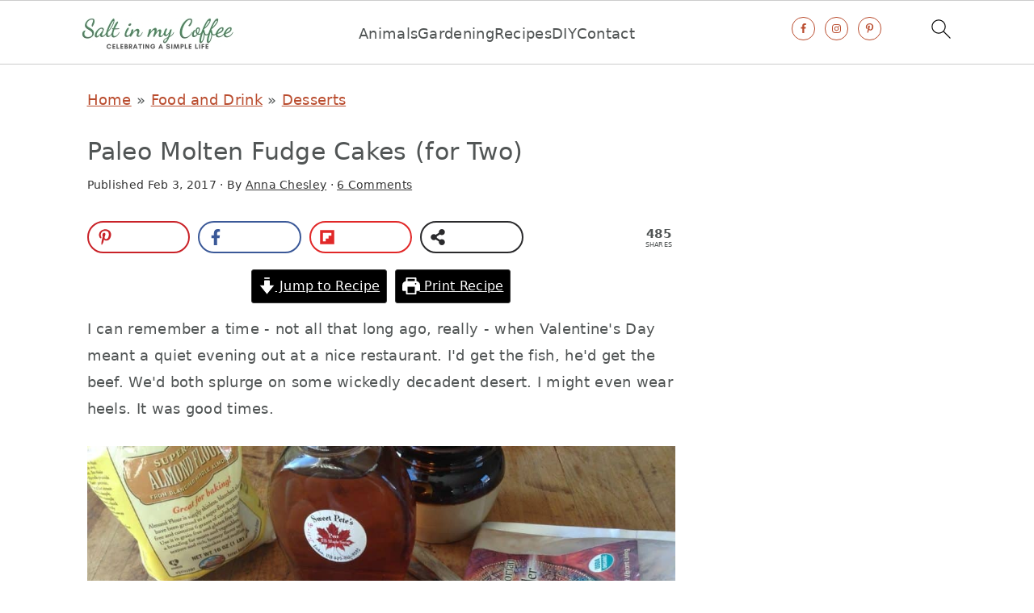

--- FILE ---
content_type: text/plain; charset=utf-8
request_url: https://ads.adthrive.com/http-api/cv2
body_size: 3041
content:
{"om":["0g8i9uvz","0iyi1awv","0lknz05s","0pycs8g7","0sm4lr19","0wk67bso","1","10011/168b08762f91180e1df5cf476e12f4b7","10011/1b0c2a850ea6b614aae8889699443f44","10011/6d6f4081f445bfe6dd30563fe3476ab4","10011/b9c5ee98f275001f41279fe47aaee919","10011/e74e28403778da6aabd5867faa366aee","1011_74_18364062","1011_74_18364134","1011_74_18364243","11142692","11509227","11642706","11896988","12010080","12010084","12010088","12171239","12181250","124843_10","124848_8","12950710","1f6qgk36","1h7yhpl7","1kwnlx9s","2132:45089307","2179:578606630524081767","2249:567996566","2249:650650089","2249:651403773","2249:651403950","2307:1h7yhpl7","2307:3swzj6q3","2307:4etfwvf1","2307:8orkh93v","2307:amq35c4f","2307:bd5xg6f6","2307:c1hsjx06","2307:e2276gvx","2307:f3tdw9f3","2307:h60hzvcs","2307:h9hxhm9h","2307:hfqgqvcv","2307:hy959rg7","2307:joez40bp","2307:nc19qhri","2307:nmuzeaa7","2307:pf6t8s9t","2307:pi9dvb89","2307:plth4l1a","2307:s887ofe1","2307:t2ap448c","2307:t73gfjqn","2307:wrjrnf4i","2307:x7xpgcfc","23t9uf9c","2409_15064_70_83464477","2409_15064_70_85808987","2409_15064_70_85809016","2409_25495_176_CR52092921","2409_25495_176_CR52092923","2409_25495_176_CR52186411","248492542","2540:3780066","25_53v6aquw","25_pz8lwofu","25_utberk8n","262805","262808","2676:85802311","2676:85807320","2676:85987448","2676:86437403","2676:86698023","2676:86739499","2676:86739704","2676:87046900","2760:176_CR52092921","2760:176_CR52153848","2760:176_CR52153849","2760:176_CR52178316","2760:176_CR52186411","2974:8172738","2jjp1phz","3018/7fd7b8faa63b1897da114ca2e26a9e70","3018/d82a29a870e34608ba556666a7152b7c","308_125204_13","31809564","31810016","33605623","3490:CR52092921","3646_185860_8666305","3658_104709_sz7mvm85","3658_136236_x7xpgcfc","3658_15078_cuudl2xr","3658_15184_T26472721","3658_184142_T26517624","3658_203382_xson3pvm","3658_203382_z2zvrgyz","3658_22079_mne39gsk","3658_87799_joez40bp","381513943572","39303318","3LMBEkP-wis","409_216368","409_216382","409_216386","409_216388","409_220364","409_225978","409_225983","409_226351","409_226352","409_227223","409_227239","409_228055","409_228370","42171163","43919985","43a7ptxe","44023623","44_ZIWOKILJN5EW3OXMUHGYBV_320x50_1","46uk7yb6","485027845327","49959730","4etfwvf1","4fk9nxse","50447579","53v6aquw","55090656","5510:v0lu1wc1","55726028","55726194","55763524","557_409_220149","557_409_220343","557_409_220344","557_409_220368","557_409_228055","557_409_228115","560_74_18236277","56341213","56635945","58626147","5iujftaz","5vg29sv8","61524915","618576351","61881631","618876699","619089559","61916211","61916223","61916225","61932957","627506494","628086965","628223277","628444259","628444433","628456310","628456382","628456391","628622172","628622178","628622241","628622244","628622250","628683371","628687043","628687157","628687460","628687463","628803013","628841673","629007394","629168010","629171202","63093165","63166899","6329020","63barbg1","651637461","652811502","659216891404","680597458938","680_99480_700109379","680_99480_700109389","680_99480_700109393","680_99480_700109399","683738007","683738706","694906156","694912939","6ejtrnf9","6mrds7pc","700109393","700109399","700443481","702397981","702423494","703866476","705115233","705115263","705115332","705115442","705115523","705116521","705119942","705127202","709654809","74243_74_18364062","74243_74_18364134","74_18364062","74_462792978","74wv3qdx","794351835561","8152859","8152879","8160967","8168540","8172741","83446628","83447113","83464476","83464477","83464488","85392583","85402401","85954585","85954591","86991452","8831024240_564549740","8b5u826e","8cq33uu4","8h0jrkwl","8mhdyvu8","8orkh93v","9010/7fd34be4900e156030db159af81e8ded","9057/0328842c8f1d017570ede5c97267f40d","9057/0da634e56b4dee1eb149a27fcef83898","9057/211d1f0fa71d1a58cabee51f2180e38f","90_12219555","90_12270191","97_8193078","97_8193090","9cjkvhqm","9krcxphu","9u333cz4","9uox3d6i","a3ts2hcp","a7w365s6","amq35c4f","b90cwbcd","bd5xg6f6","bpecuyjx","bsgbu9lt","c0mw623r","c1hsjx06","cr-98q0xf2yubqk","cr-9cqtwg3pwerhx5","cr-d4xmudpouatj","cr-dgwz5d105hrgv2","cr-wzt6eo5fubwe","cymho2zs","da4ry5vp","daw00eve","dsugp5th","efvt03on","f0u03q6w","fcn2zae1","fpbj0p83","g729849lgab","g749lgab","hffavbt7","hfqgqvcv","hswgcqif","hu52wf5i","i2aglcoy","iu5svso2","jsy1a3jk","jyqeveu5","jzqxffb2","k0csqwfi","lxlnailk","mbzb7hul","mc163wv6","mg18xwgu","muvxy961","n3egwnq7","n8w0plts","na2pno8k","oygykfg3","pl298th4l1a","plth4l1a","po4st59x","poc1p809","q9plh3qd","qqj2iqh7","quk7w53j","r0u09phz","riaslz7g","rka8obw7","s4s41bit","s4w0zwhd","s887ofe1","t73gfjqn","tvhhxsdx","u2x4z0j8","v0lu1wc1","vdcb5d4i","vfnvolw4","vwg10e52","w8c88cph","wae6g102","wix9gxm5","wrjrnf4i","wu5qr81l","wvuhrb6o","xdaezn6y","xson3pvm","xtxa8s2d","y141rtv6","y47904lt","y5wqlp8j","ya949d2z","yi6qlg3p","z2zvrgyz","zg3scue8","zs3aw5p8","zw6jpag6","zwk242hn","7979132","7979135"],"pmp":[],"adomains":["123notices.com","1md.org","about.bugmd.com","acelauncher.com","adameve.com","akusoli.com","allyspin.com","askanexpertonline.com","atomapplications.com","bassbet.com","betsson.gr","biz-zone.co","bizreach.jp","braverx.com","bubbleroom.se","bugmd.com","buydrcleanspray.com","byrna.com","capitaloneshopping.com","clarifion.com","combatironapparel.com","controlcase.com","convertwithwave.com","cotosen.com","countingmypennies.com","cratedb.com","croisieurope.be","cs.money","dallasnews.com","definition.org","derila-ergo.com","dhgate.com","dhs.gov","displate.com","easyprint.app","easyrecipefinder.co","ebook1g.peptidesciences.com","fabpop.net","familynow.club","filejomkt.run","fla-keys.com","folkaly.com","g123.jp","gameswaka.com","getbugmd.com","getconsumerchoice.com","getcubbie.com","gowavebrowser.co","gowdr.com","gransino.com","grosvenorcasinos.com","guard.io","hero-wars.com","holts.com","instantbuzz.net","itsmanual.com","jackpotcitycasino.com","justanswer.com","justanswer.es","la-date.com","lightinthebox.com","liverrenew.com","local.com","lovehoney.com","lulutox.com","lymphsystemsupport.com","manualsdirectory.org","meccabingo.com","medimops.de","mensdrivingforce.com","millioner.com","miniretornaveis.com","mobiplus.me","myiq.com","national-lottery.co.uk","naturalhealthreports.net","nbliver360.com","nikke-global.com","nordicspirit.co.uk","nuubu.com","onlinemanualspdf.co","original-play.com","outliermodel.com","paperela.com","paradisestays.site","parasiterelief.com","peta.org","photoshelter.com","plannedparenthood.org","playvod-za.com","printeasilyapp.com","printwithwave.com","profitor.com","quicklearnx.com","quickrecipehub.com","rakuten-sec.co.jp","rangeusa.com","refinancegold.com","robocat.com","royalcaribbean.com","saba.com.mx","shift.com","simple.life","spinbara.com","systeme.io","taboola.com","tackenberg.de","temu.com","tenfactorialrocks.com","theoceanac.com","topaipick.com","totaladblock.com","usconcealedcarry.com","vagisil.com","vegashero.com","vegogarden.com","veryfast.io","viewmanuals.com","viewrecipe.net","votervoice.net","vuse.com","wavebrowser.co","wavebrowserpro.com","weareplannedparenthood.org","xiaflex.com","yourchamilia.com"]}